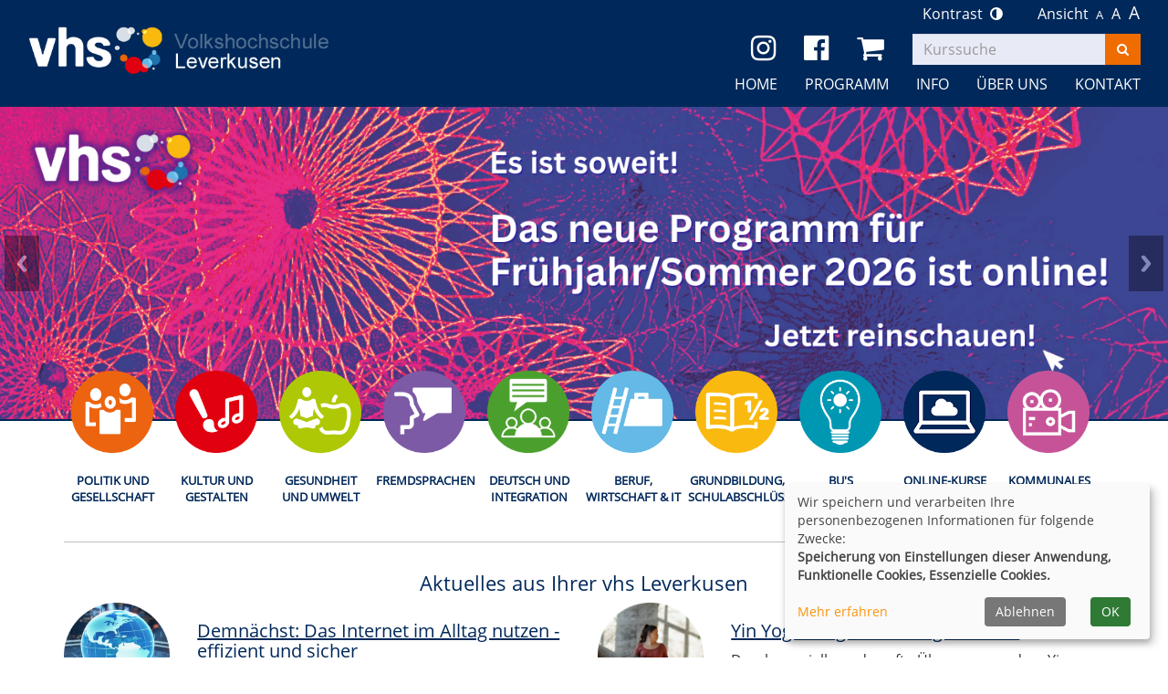

--- FILE ---
content_type: text/html; charset=utf-8
request_url: https://www.vhs-leverkusen.de/kategorie/Abendkurse+mit+2+mal+3+Unterrichtsstunden+pro+Woche/165
body_size: 7001
content:
<!DOCTYPE html>
<html lang="de">
<head>

<meta charset="utf-8">
<!-- 
	Konzeption, Design & Programmierung | Kufer Software GmbH

	This website is powered by TYPO3 - inspiring people to share!
	TYPO3 is a free open source Content Management Framework initially created by Kasper Skaarhoj and licensed under GNU/GPL.
	TYPO3 is copyright 1998-2026 of Kasper Skaarhoj. Extensions are copyright of their respective owners.
	Information and contribution at https://typo3.org/
-->


<link rel="icon" href="https://www.vhs-leverkusen.de/_assets/ed9663deac1c589c771ed40b7ce2ad14/Icons/favicon.ico" type="image/vnd.microsoft.icon">
<title>Leverkusen vhs</title>
<meta http-equiv="x-ua-compatible" content="IE=edge">
<meta name="generator" content="TYPO3 CMS">
<meta name="viewport" content="width=device-width, initial-scale=1.0">
<meta name="robots" content="index, follow">
<meta name="author" content="Kufer Software GmbH">
<meta name="keywords" content="TYPO3, typo3, CMS, Content Management System, Content Management, cms, typo3,">
<meta name="description" content="Bootstrap">
<meta name="twitter:card" content="summary">


<link rel="stylesheet" href="https://www.vhs-leverkusen.de/typo3temp/assets/compressed/merged-782b55b491d00a673cd6c34b3e0d83a1-23e6620e7aa02c5b40ce14d2555a3353.css?1753083632" media="all">




<script src="https://www.vhs-leverkusen.de/typo3temp/assets/compressed/merged-2648f9720dcfe7eb0a08559a1cccd85a-89b2c6923196bef29cd017a63e5fb4c5.js?1753083632"></script>



<link rel="canonical" href="https://www.vhs-leverkusen.de/kategorie/42?cHash=1893f90c577f4dd22cfbdd988ff1dee3"/>

</head>
<body id="startseite">
<header class="header">
    <div class="container-fluid">
        <div class="clearfix"><div class="col-xs-6 col-md-4 logowrap"><a href="https://www.vhs-leverkusen.de/" aria-label="Logo VHS Demohausen – zur Startseite der Volkshochschule Demohausen"><img src="https://www.vhs-leverkusen.de/fileadmin/user_upload/logo/logo.png" alt="Logo der VHS Leverkusen" title="Logo VHS Leverkusen" class="hidden-xs hidden-print"><img src="https://www.vhs-leverkusen.de/fileadmin/user_upload/logo/logo_hoch.png" alt="Logo der VHS Leverkusen" title="Logo VHS Leverkusen" class="visible-xs hidden-print"><img src="https://www.vhs-leverkusen.de/fileadmin/user_upload/logo/logo_print.png" alt="Logo der VHS Leverkusen" title="Logo VHS Leverkusen" class="visible-print"></a><a href="#content" class="skip-nav btn btn-primary" alt="Sofort zum Hauptinhalt springen">Hauptinhalt anspringen</a></div><div class="text-right"><ul class="bf-menu" style="color: #fff; margin: 0; padding-right: 8px; list-style-type: none;"><li style="color: #fff; display: inline-block; padding-right: 8px;" class="contrast"><a href="/kategorie/Abendkurse+mit+2+mal+3+Unterrichtsstunden+pro+Woche/165?Contrast=1&amp;cHash=14f465b94e23330f150f341fce61e4a3" rel="nofollow"><a style="color: #fff; text-decoration: none;" href="/?Contrast=1" rel="nofollow">Kontrast&nbsp;&nbsp;</a><i class="fa fa-adjust" style="color: #fff;" aria-hidden="true"></i></a></li><li style="color: #fff; display: inline-block; padding-right: 8px; padding-left: 30px;" class="sizeup">Ansicht&nbsp;&nbsp;<a href="/kategorie/Abendkurse+mit+2+mal+3+Unterrichtsstunden+pro+Woche/165?Fsize=0&amp;cHash=14f465b94e23330f150f341fce61e4a3" rel="nofollow" title="Normale Schriftgröße"><span style="color: #fff;" class="sizer-sm" aria-hidden="true">A</span>&nbsp;</a><a href="/kategorie/Abendkurse+mit+2+mal+3+Unterrichtsstunden+pro+Woche/165?Fsize=1&amp;cHash=14f465b94e23330f150f341fce61e4a3" rel="nofollow" title="Große Schriftgröße"><span style="color: #fff;" class="sizer-md" aria-hidden="true">A</span>&nbsp;</a><a href="/kategorie/Abendkurse+mit+2+mal+3+Unterrichtsstunden+pro+Woche/165?Fsize=2&amp;cHash=14f465b94e23330f150f341fce61e4a3" rel="nofollow" title="Extragroße Schriftgröße"><span style="color: #fff;" class="sizer-lg" aria-hidden="true">A</span></a></li></ul><button type="button" class="navbar-toggle" data-toggle="collapse" data-target=".headernav" aria-label="Hauptmenü" title="Hauptmenü"><span class="sr-only">Menü aufklappen</span><i class="fa fa-list fa-2x"></i></button><div class="globalfunctions"><li class="header-icon"><a href="https://www.instagram.com/vhsleverkusen/?hl=de" target="_blank"><i class="fa fa-2x fa-instagram" aria-hidden="true" alt="Instagram" title="Instagram"></i></a></li><li class="header-icon"><a href="https://www.facebook.com/profile.php?id=100063816227229" target="_blank"><i class="fa fa-2x fa-facebook-official" aria-hidden="true" alt="Facebook" title="Facebook"></i></a></li><!-- ND146A-->
<div class="wk-menu header-icon"><a href="/warenkorb/kasse/bereich/4" title="Ihr Warenkorb ist leer" aria-label="Ihr Warenkorb ist leer">
  <i class="fa fa-shopping-cart fa-2x" aria-hidden="true"></i>
  </a></div>
 
<!-- ND146E --><!-- H68A-->

<!-- H68E --><!-- B68A-->

<!-- B68E --><!-- B68A-->

<!-- B68E --><!-- B68A-->

<!-- B68E --><!-- B68A-->

<!-- B68E --><!-- B68A-->

<!-- B68E --><!-- B68A-->

<!-- B68E --><!-- B68A-->

<!-- B68E --><!-- B68A-->

<!-- B68E --><!-- F68A-->

<!-- F68E --><!-- H75A-->

<!-- H75E --><!-- B75A-->

<!-- B75E --><!-- B75A-->

<!-- B75E --><!-- B75A-->

<!-- B75E --><!-- B75A-->

<!-- B75E --><!-- B75A-->

<!-- B75E --><!-- B75A-->

<!-- B75E --><!-- B75A-->

<!-- B75E --><!-- B75A-->

<!-- B75E --><!-- F75A-->

<!-- F75E --><div class='hauptseite_clickpfad'><span class='clickpfad'>
<span class='clickadrbold'> </span>
</span></div>
<div class='hauptseite_ohnestatus'>
<!-- H110A-->

 


<!-- H110E -->


<!-- F110A-->

<!-- F110E -->


<!-- NC110A-->

<!-- NC110E -->


<!-- ND110A-->

<!-- ND110E --></div>

</div><div class="headersuche" style="margin-top: 10px !important;"><!-- BEGIN: Content of extension "kuferweb", plugin "tx_kuferweb" --><div class="tx-kuferweb"><!-- B394A-->
<form action="index.php" method="get">
  <div class="input-group">
    <input type="hidden" name="id" value="9">
    <input type="hidden" name="kathaupt" value="26;">
      <input type="hidden" name="suchesetzen" value="false;">
    <label for="kfs_stichwort_schlagwort_header" class="sr-only">Kurse suchen</label>
    <input name="kfs_stichwort_schlagwort" id="kfs_stichwort_schlagwort_header" type="text" class="form-control" placeholder="Kurssuche">
    <span class="input-group-btn"> 
       <button class="btn btn-warning" aria-label="Suchen" type="submit" id="kw-submit-form">
          <i class="fa fa-search"></i>
	      </button>    
    </span>
  </div> 
	  <a class="btn btn-primary hide" href="index.php?id=9" title="Erweiterte Suche öffnen">
      <i class="fa fa-cog"></i>
    </a>
  
</form>


<!-- B394E --></div><!-- END: Content of extension "kuferweb", plugin "tx_kuferweb" --></div></div></div>
        <nav class="headernav collapse navbar-collapse">
    <ul class="nav navbar-nav navbar-right">
        
            <li
                class="nav-item">
                
                        <a class="nav-link"
                            href="/"  title="Seite Home öffnen"
						
						>
                    
                Home
                </a>
                
            </li>
        
            <li
                class="nav-item dropdown">
                
                        <a class="nav-link dropdown-toggle"
                            href="/programm" title="Dropdown-Menü Programm öffnen"
							role="button" data-toggle="dropdown" aria-haspopup="true" aria-expanded="false" id="navbarDropdown147 ">
                    
                Programm
                </a>
                
                    <ul class="dropdown-menu">
                        
    
            <li >
                <a class="dropdown-item" href="/programm/download-aktuelles-programmheft"
                     title="Seite Download aktuelles Programmheft öffnen">
                    Download aktuelles Programmheft
                </a>
                
            </li>
        

    
            <li >
                <a class="dropdown-item" href="/programm/gesamtuebersicht"
                     title="Seite Gesamtübersicht öffnen">
                    Gesamtübersicht
                </a>
                
            </li>
        

    
            <li >
                <a class="dropdown-item" href="/programm/politik-gesellschaft-umwelt"
                     title="Seite Politik und Gesellschaft öffnen">
                    Politik und Gesellschaft
                </a>
                
            </li>
        

    
            <li >
                <a class="dropdown-item" href="/programm/kultur-gestalten"
                     title="Seite Kultur und Gestalten öffnen">
                    Kultur und Gestalten
                </a>
                
            </li>
        

    
            <li >
                <a class="dropdown-item" href="/programm/gesundheit"
                     title="Seite Gesundheit und Umwelt öffnen">
                    Gesundheit und Umwelt
                </a>
                
            </li>
        

    
            <li >
                <a class="dropdown-item" href="/programm/sprachen"
                     title="Seite Fremdsprachen öffnen">
                    Fremdsprachen
                </a>
                
            </li>
        

    
            <li >
                <a class="dropdown-item" href="/programm/deutsch-und-integration"
                     title="Seite Deutsch und Integration öffnen">
                    Deutsch und Integration
                </a>
                
            </li>
        

    
            <li >
                <a class="dropdown-item" href="/programm/arbeit-beruf-edv"
                     title="Seite Beruf, Wirtschaft &amp; IT öffnen">
                    Beruf, Wirtschaft &amp; IT
                </a>
                
            </li>
        

    
            <li >
                <a class="dropdown-item" href="/programm/grundbildung"
                     title="Seite Grundbildung, Schulabschlüsse öffnen">
                    Grundbildung, Schulabschlüsse
                </a>
                
            </li>
        

    
            <li >
                <a class="dropdown-item" href="/programm/bildungsurlaube"
                     title="Seite BU&#039;s öffnen">
                    BU&#039;s
                </a>
                
            </li>
        

    
            <li >
                <a class="dropdown-item" href="/programm/schulabschluesse"
                     title="Seite Online-Kurse öffnen">
                    Online-Kurse
                </a>
                
            </li>
        

    
            <li >
                <a class="dropdown-item" href="/programm/kommunales-kino"
                     title="Seite Kommunales Kino öffnen">
                    Kommunales Kino
                </a>
                
            </li>
        

    
            <li >
                <a class="dropdown-item" href="/programm/veranstaltungskalender"
                     title="Seite Veranstaltungskalender öffnen">
                    Veranstaltungskalender
                </a>
                
            </li>
        


                    </ul>
                
            </li>
        
            <li
                class="nav-item dropdown">
                
                        <a class="nav-link dropdown-toggle"
                            href="/info" title="Dropdown-Menü Info öffnen"
							role="button" data-toggle="dropdown" aria-haspopup="true" aria-expanded="false" id="navbarDropdown259 ">
                    
                Info
                </a>
                
                    <ul class="dropdown-menu">
                        
    
            <li >
                <a class="dropdown-item" href="/info/hinweise-fuer-teilnehmer/innen"
                     title="Seite Hinweise für Teilnehmer/innen öffnen">
                    Hinweise für Teilnehmer/innen
                </a>
                
            </li>
        

    
            <li >
                <a class="dropdown-item" href="/info/beratung"
                     title="Seite Beratung öffnen">
                    Beratung
                </a>
                
            </li>
        

    
            <li >
                <a class="dropdown-item" href="/info/pruefungen-und-zertifikate"
                     title="Seite Prüfungen und Zertifikate öffnen">
                    Prüfungen und Zertifikate
                </a>
                
            </li>
        

    
            <li >
                <a class="dropdown-item" href="/info/veranstalltungsorte"
                     title="Seite Veranstalltungsorte öffnen">
                    Veranstalltungsorte
                </a>
                
            </li>
        

    
            <li >
                <a class="dropdown-item" href="/info/links/downloads"
                     title="Seite Link und Download öffnen">
                    Link und Download
                </a>
                
            </li>
        

    
            <li >
                <a class="dropdown-item" href="/info/dozenten-login"
                     title="Seite Dozenten-Login öffnen">
                    Dozenten-Login
                </a>
                
            </li>
        

    
            <li >
                <a class="dropdown-item" href="/info/newsletter"
                     title="Seite Newsletter öffnen">
                    Newsletter
                </a>
                
            </li>
        

    
            <li >
                <a class="dropdown-item" href="/kontakt/agb"
                     title="Seite AGB öffnen">
                    AGB
                </a>
                
            </li>
        


                    </ul>
                
            </li>
        
            <li
                class="nav-item dropdown">
                
                        <a class="nav-link dropdown-toggle"
                            href="/ueber-uns/unser-team" title="Dropdown-Menü Über uns öffnen"
							role="button" data-toggle="dropdown" aria-haspopup="true" aria-expanded="false" id="navbarDropdown4 ">
                    
                Über uns
                </a>
                
                    <ul class="dropdown-menu">
                        
    
            <li >
                <a class="dropdown-item" href="/ueber-uns/impressionen-aus-deiner-vhs"
                     title="Seite Impressionen aus Deiner vhs öffnen">
                    Impressionen aus Deiner vhs
                </a>
                
            </li>
        

    
            <li >
                <a class="dropdown-item" href="/ueber-uns/unser-team"
                     title="Seite Unser Team öffnen">
                    Unser Team
                </a>
                
            </li>
        

    
            <li >
                <a class="dropdown-item" href="/ueber-uns/unsere-dozenten"
                     title="Seite Unsere Dozenten öffnen">
                    Unsere Dozenten
                </a>
                
            </li>
        

    
            <li >
                <a class="dropdown-item" href="/ueber-uns/projekte-der-volkshochschule"
                     title="Seite Projekte der Volkshochschule öffnen">
                    Projekte der Volkshochschule
                </a>
                
            </li>
        

    
            <li >
                <a class="dropdown-item" href="/ueber-uns/stellenausschreibungen"
                     title="Seite Stellenausschreibungen öffnen">
                    Stellenausschreibungen
                </a>
                
            </li>
        

    
            <li >
                <a class="dropdown-item" href="/ueber-uns/gebaeudeuebersicht"
                     title="Seite Förderverein öffnen">
                    Förderverein
                </a>
                
            </li>
        

    
            <li >
                <a class="dropdown-item" href="/ueber-uns/qualitaetsmanagement"
                     title="Seite Qualitätsmanagement öffnen">
                    Qualitätsmanagement
                </a>
                
            </li>
        

    
            <li >
                <a class="dropdown-item" href="/ueber-uns/kursleiter-werden"
                     title="Seite Kursleiter/-in werden öffnen">
                    Kursleiter/-in werden
                </a>
                
            </li>
        


                    </ul>
                
            </li>
        
            <li
                class="nav-item dropdown">
                
                        <a class="nav-link dropdown-toggle"
                            href="/kontakt/kontaktformular" title="Dropdown-Menü Kontakt öffnen"
							role="button" data-toggle="dropdown" aria-haspopup="true" aria-expanded="false" id="navbarDropdown156 ">
                    
                Kontakt
                </a>
                
                    <ul class="dropdown-menu">
                        
    
            <li >
                <a class="dropdown-item" href="/kontakt/kontaktformular"
                     title="Seite Kontaktformular öffnen">
                    Kontaktformular
                </a>
                
            </li>
        

    
            <li >
                <a class="dropdown-item" href="/kontakt/ansprechpartner"
                     title="Seite Ansprechpartner öffnen">
                    Ansprechpartner
                </a>
                
            </li>
        

    
            <li >
                <a class="dropdown-item" href="/kontakt/anfahrt"
                     title="Seite Anfahrt öffnen">
                    Anfahrt
                </a>
                
            </li>
        

    
            <li >
                <a class="dropdown-item" href="/kontakt/impressum"
                     title="Seite Impressum öffnen">
                    Impressum
                </a>
                
            </li>
        


                    </ul>
                
            </li>
        
    </ul>
</nav>

		<div class="clearfix"></div>
    </div>
</header>

<section aria-hidden="true"><div id="carousel"><ul class="rslides"><li><a href="https://www.vhs-leverkusen.de/programm/gesamtuebersicht"><img src="https://www.vhs-leverkusen.de/fileadmin/user_upload/Neues_Programm_1-2026.png" width="3000" height="800"   alt="" ></a></li><li><a href="https://www.vhs-leverkusen.de/programm/arbeit-beruf-edv/kurs/Fit-fuers-Buero-Microsoft-Word-und-Excel-kompakt/ZH76100BU"><img src="https://www.vhs-leverkusen.de/fileadmin/user_upload/BU_Kommunizieren__4_.png" width="3000" height="800"   alt="" ></a></li><li><a href="https://www.instagram.com/vhsleverkusen/"><img src="https://www.vhs-leverkusen.de/fileadmin/user_upload/Kopie_von_Kopie_von_Kopie_von_Kopie_von_Kopie_von_Kopie_von_Slider_Konferenz__3_.png" width="3000" height="800"   alt="" ></a></li></ul></div></section>

<section class="katicons" aria-label="Kursangebot"><div class="container"><a data-toggle="collapse" aria-expanded="false" data-target=".kat-menu" role="button" class="h2 visible-xs">Unser Programm</a><div class="kat-menu collapse in"><ul><li><a href="/programm/politik-gesellschaft-umwelt" style="background-image: url(&#039;https://www.vhs-leverkusen.de/fileadmin/user_upload/katicons/Gesellschaft.png&#039;)" title="Politik und Gesellschaft">Politik und Gesellschaft</a></li><li><a href="/programm/kultur-gestalten" style="background-image: url(&#039;https://www.vhs-leverkusen.de/fileadmin/user_upload/katicons/Kultur.png&#039;)" title="Kultur und Gestalten">Kultur und Gestalten</a></li><li><a href="/programm/gesundheit" style="background-image: url(&#039;https://www.vhs-leverkusen.de/fileadmin/user_upload/katicons/Gesundheit.png&#039;)" title="Gesundheit und Umwelt">Gesundheit und Umwelt</a></li><li><a href="/programm/sprachen" style="background-image: url(&#039;https://www.vhs-leverkusen.de/fileadmin/user_upload/katicons/Sprachen.png&#039;)" title="Fremdsprachen">Fremdsprachen</a></li><li><a href="/programm/deutsch-und-integration" style="background-image: url(&#039;https://www.vhs-leverkusen.de/fileadmin/user_upload/DeutschIntegration__1_-modified__1_.png&#039;)" title="Deutsch und Integration">Deutsch und Integration</a></li><li><a href="/programm/arbeit-beruf-edv" style="background-image: url(&#039;https://www.vhs-leverkusen.de/fileadmin/user_upload/katicons/Beruf.png&#039;)" title="Beruf, Wirtschaft &amp; IT">Beruf, Wirtschaft & IT</a></li><li><a href="/programm/grundbildung" style="background-image: url(&#039;https://www.vhs-leverkusen.de/fileadmin/user_upload/katicons/Grundbildung.png&#039;)" title="Grundbildung, Schulabschlüsse">Grundbildung, Schulabschlüsse</a></li><li><a href="/programm/bildungsurlaube" style="background-image: url(&#039;https://www.vhs-leverkusen.de/fileadmin/user_upload/Kopie_von_Design_ohne_Titel-modified.png&#039;)" title="BU&#039;s">BU's</a></li><li><a href="/programm/schulabschluesse" style="background-image: url(&#039;https://www.vhs-leverkusen.de/fileadmin/user_upload/katicons/online.png&#039;)" title="Online-Kurse">Online-Kurse</a></li><li><a href="/programm/kommunales-kino" style="background-image: url(&#039;https://www.vhs-leverkusen.de/fileadmin/user_upload/Koki_Icon_neu-modified.png&#039;)" title="Kommunales Kino">Kommunales Kino</a></li></ul></div></div></section>


		
	<!--TYPO3SEARCH_begin-->
	<main>
		<div class="container">
			<div id="content">



        <div id="c1672"
             class="frame frame-default frame-type-header frame-layout-0">
            
            
                



            
            
                

    



            
            
            
                



            
            
                



            
        </div>
    







        <div id="c1614"
             class="frame frame-ruler-before frame-type-list frame-layout-0 frame-space-before-extra-small frame-space-after-medium">
            
            
                



            
            
                

    
        <header>
            

    
            
                

    
            <h2 class="ce-headline-center">
                Aktuelles aus Ihrer vhs Leverkusen
            </h2>
        



            
        



            



            



        </header>
    



            
            

    
        


    <div class="tx-kubus-news"><div class="row"><div class="col-md-6 col-lg-6"><article class="knews-article article-4" itemscope><div class="row mb-3"><div class="col-md-3 col-lg-3"><div class="knews-main-image-wrap"><img class="img-fluid img-responsive knews-main-image" title="Öffnet die Seite &#039;Demnächst: Das Internet im Alltag nutzen - effizient und sicher&#039;" src="https://www.vhs-leverkusen.de/fileadmin/user_upload/ai-generated-8136172_1280-modified__1_.png" width="342" height="342" alt="" /></div></div><div class="col-md-9 col-lg-9"><div class="knews-article-content"><h3 class="knews-title" itemprop="headline"><a title="Öffnet die Seite &#039;Demnächst: Das Internet im Alltag nutzen - effizient und sicher&#039;" href="/news-artikel/demnaechst-das-internet-im-alltag-nutzen-effizient-und-sicher">Demnächst: Das Internet im Alltag nutzen - effizient und sicher
                        </a></h3><div class="knews-teaser" itemprop="description"><p class="knews-teaser-text">
                Das Internet ist überall, es begleitet uns, hilft uns, fordert uns aber auch. Lernen Sie in diesem&hellip;
                
                    <a class="knews-readmore" title="Hier klicken, um den folgenden Artikel zu öffnen: Demnächst: Das Internet im Alltag nutzen - effizient und sicher" href="/news-artikel/demnaechst-das-internet-im-alltag-nutzen-effizient-und-sicher">Weiterlesen
                    </a></p></div></div></div></div></article></div><div class="col-md-6 col-lg-6"><article class="knews-article article-10" itemscope><div class="row mb-3"><div class="col-md-3 col-lg-3"><div class="knews-main-image-wrap"><img class="img-fluid img-responsive knews-main-image" title="Öffnet die Seite &#039;Yin Yoga für geschmeidige Faszien&#039;" src="https://www.vhs-leverkusen.de/fileadmin/user_upload/Yoga_Dehung_PB3_pexels_Kreisausschnitt.png" width="500" height="500" alt="" /></div></div><div class="col-md-9 col-lg-9"><div class="knews-article-content"><h3 class="knews-title" itemprop="headline"><a title="Öffnet die Seite &#039;Yin Yoga für geschmeidige Faszien&#039;" href="/news-artikel/yin-yoga-fuer-geschmeidige-faszien">Yin Yoga für geschmeidige Faszien
                        </a></h3><div class="knews-teaser" itemprop="description"><p class="knews-teaser-text">
                Durch spezielle und sanfte Übungen aus dem Yin Yoga können Faszien geschmeidig gehalten werden.
                
                    <a class="knews-readmore" title="Hier klicken, um den folgenden Artikel zu öffnen: Yin Yoga für geschmeidige Faszien" href="/news-artikel/yin-yoga-fuer-geschmeidige-faszien">Weiterlesen
                    </a></p></div></div></div></div></article></div></div><div class="row"><div class="col-md-6 col-lg-6"><article class="knews-article article-9" itemscope><div class="row mb-3"><div class="col-md-3 col-lg-3"><div class="knews-main-image-wrap"><img class="img-fluid img-responsive knews-main-image" title="Öffnet die Seite &#039;Im Januar: Power-Tag für Frauen&#039;" src="https://www.vhs-leverkusen.de/fileadmin/user_upload/pexels-jill-wellington-1638660-40192-modified.png" width="2112" height="2112" alt="" /></div></div><div class="col-md-9 col-lg-9"><div class="knews-article-content"><h3 class="knews-title" itemprop="headline"><a title="Öffnet die Seite &#039;Im Januar: Power-Tag für Frauen&#039;" href="/news-artikel/im-januar-power-tag-fuer-frauen">Im Januar: Power-Tag für Frauen
                        </a></h3><div class="knews-teaser" itemprop="description"><p class="knews-teaser-text">
                Ein neues Jahr beginnt und es ist Zeit, dass sich Frauen mit Inspiration und neuen Zielen auf ihre&hellip;
                
                    <a class="knews-readmore" title="Hier klicken, um den folgenden Artikel zu öffnen: Im Januar: Power-Tag für Frauen" href="/news-artikel/im-januar-power-tag-fuer-frauen">Weiterlesen
                    </a></p></div></div></div></div></article></div><div class="col-md-6 col-lg-6"><article class="knews-article article-8" itemscope><div class="row mb-3"><div class="col-md-3 col-lg-3"><div class="knews-main-image-wrap"><img class="img-fluid img-responsive knews-main-image" title="Öffnet die Seite &#039;Demnächst: Autobiographisches Schreiben&#039;" src="https://www.vhs-leverkusen.de/fileadmin/user_upload/open-book-1428428_1280-modified.png" width="961" height="961" alt="" /></div></div><div class="col-md-9 col-lg-9"><div class="knews-article-content"><h3 class="knews-title" itemprop="headline"><a title="Öffnet die Seite &#039;Demnächst: Autobiographisches Schreiben&#039;" href="/news-artikel/demnaechst-autobiographisches-schreiben">Demnächst: Autobiographisches Schreiben
                        </a></h3><div class="knews-teaser" itemprop="description"><p class="knews-teaser-text">
                Ich wurde geboren Anno… Ganz so muss es nicht mehr sein! Lernen Sie in diesem Seminar wichtige Grundlagen&hellip;
                
                    <a class="knews-readmore" title="Hier klicken, um den folgenden Artikel zu öffnen: Demnächst: Autobiographisches Schreiben" href="/news-artikel/demnaechst-autobiographisches-schreiben">Weiterlesen
                    </a></p></div></div></div></div></article></div></div></div>



    


            
                



            
            
                



            
        </div>
    



</div>
			<div id="content_2cols"><div class="row"><div class="col-md-6">



        <div id="c1630"
             class="frame frame-ruler-before frame-type-list frame-layout-0">
            
            
                



            
            
                

    



            
            

    
        <!-- BEGIN: Content of extension "kuferweb", plugin "tx_kuferweb" --><div class="tx-kuferweb"><!-- H234A-->
<div class="kw-kw-highlight" role="region" aria-labelledby="kw-highlight-lbl">
<h2 id="kw-highlight-lbl">Kursempfehlungen</h2>
<div class=" kw-table">
  
<!-- H234E --><!-- B234A-->
<div class="row kw-table-row alt1">
      <div class="col-md-8"> 
     <a href="/kurssuche/kurs/Spanisch-am-Morgen-Espaol-para-principiantes-A1/ZG42060" class="kw-kurstitel"> Spanisch am Morgen: Espa&ntilde;ol para principiantes A1  </a>    
  </div>
<div class ="col-md-4 text-right-md">
  
          ab 09.03.2026
        
  <span class="visible-sm-inline visible-xs-inline">,11:15 - 12:45 Uhr. Kursort: Forum - Clubraum E</span>
</div>

</div>
  


<!-- B234E --><!-- B234A-->
<div class="row kw-table-row alt2">
      <div class="col-md-8"> 
     <a href="/kurssuche/kurs/Spanisch-A1-fuer-Anfaengerinnen-Curso-Dinmico/ZG42050" class="kw-kurstitel"> Spanisch A1 f&uuml;r Anf&auml;nger*innen: Curso Din&aacute;mico  </a>    
  </div>
<div class ="col-md-4 text-right-md">
  
          ab 11.03.2026
        
  <span class="visible-sm-inline visible-xs-inline">,19:30 - 21:00 Uhr. Kursort: Forum - Clubraum B</span>
</div>

</div>
  


<!-- B234E --><!-- B234A-->
<div class="row kw-table-row alt1">
      <div class="col-md-8"> 
     <a href="/kurssuche/kurs/Portugiesisch-A13/ZG44290" class="kw-kurstitel"> Portugiesisch A1.3  </a>    
  </div>
<div class ="col-md-4 text-right-md">
  
          ab 12.03.2026
        
  <span class="visible-sm-inline visible-xs-inline">,17:00 - 18:30 Uhr. Kursort: Forum - Clubraum B</span>
</div>

</div>
  


<!-- B234E --><!-- B234A-->
<div class="row kw-table-row alt2">
      <div class="col-md-8"> 
     <a href="/kurssuche/kurs/Spanisch-B1-conversacin/ZG42220" class="kw-kurstitel"> Spanisch B1 - conversaci&oacute;n  </a>    
  </div>
<div class ="col-md-4 text-right-md">
  
          ab 12.03.2026
        
  <span class="visible-sm-inline visible-xs-inline">,10:00 - 11:30 Uhr. Kursort: Forum - Clubraum B</span>
</div>

</div>
  


<!-- B234E --><!-- F234A-->
</div>
</div>
<!-- F234E--></div><!-- END: Content of extension "kuferweb", plugin "tx_kuferweb" -->
    


            
                



            
            
                



            
        </div>
    



</div><div class="col-md-6">



        <div id="c1579"
             class="frame frame-ruler-before frame-type-list frame-layout-0">
            
            
                



            
            
                

    



            
            

    
        <!-- BEGIN: Content of extension "kuferweb", plugin "tx_kuferweb" --><div class="tx-kuferweb"><!-- H232A-->
<div class="kw-demnaechstmenue" role="region" aria-labelledby="kw-demnaechstmenue-lbl">
<h2 id="kw-demnaechstmenue-lbl">Demnächst</h2>
<div class="kw-table">

<!-- H232E -->
<!-- B232A-->
<div class="row kw-table-row alt1">
      <div class="col-md-8"> 
     <a href="/kurssuche/kurs/VOILA-PAPA-DER-FAST-PERFEKTE-SCHWIEGERSOHN/ZG29030" class="kw-kurstitel"> VOILA PAPA &ndash; DER FAST PERFEKTE SCHWIEGERSOHN   </a>    
  </div>
<div class ="col-md-4 text-right-md">
  
          ab 19.01.2026
        <span class="visible-sm-inline visible-xs-inline">,19:00 - 21:00 Uhr. Kursort: Forum - Kommunales Kino</span>
</div>

</div>

<!-- B232E -->
<!-- B232A-->
<div class="row kw-table-row alt2">
      <div class="col-md-8"> 
     <a href="/kurssuche/kurs/VOILA-PAPA-DER-FAST-PERFEKTE-SCHWIEGERSOHN/ZG29040" class="kw-kurstitel"> VOILA PAPA &ndash; DER FAST PERFEKTE SCHWIEGERSOHN   </a>    
  </div>
<div class ="col-md-4 text-right-md">
  
          ab 20.01.2026
        <span class="visible-sm-inline visible-xs-inline">,19:00 - 21:00 Uhr. Kursort: Forum - Kommunales Kino</span>
</div>

</div>

<!-- B232E -->
<!-- B232A-->
<div class="row kw-table-row alt1">
      <div class="col-md-8"> 
     <a href="/kurssuche/kurs/TONY-SHELLEY-UND-DAS-MAGISCHE-LICHT/ZG29050" class="kw-kurstitel"> TONY, SHELLEY UND DAS MAGISCHE LICHT  </a>    
  </div>
<div class ="col-md-4 text-right-md">
  
          ab 21.01.2026
        <span class="visible-sm-inline visible-xs-inline">,16:00 - 18:00 Uhr. Kursort: Forum - Kommunales Kino</span>
</div>

</div>

<!-- B232E -->
<!-- B232A-->
<div class="row kw-table-row alt2">
      <div class="col-md-8"> 
     <a href="/kurssuche/kurs/SAVE-OUR-SOULS/ZG29060" class="kw-kurstitel"> SAVE OUR SOULS  </a>    
  </div>
<div class ="col-md-4 text-right-md">
  
          ab 21.01.2026
        <span class="visible-sm-inline visible-xs-inline">,19:00 - 21:00 Uhr. Kursort: Forum - Kommunales Kino</span>
</div>

</div>

<!-- B232E -->
<!-- F232A-->
</div>
</div>

<!-- F232E -->
</div><!-- END: Content of extension "kuferweb", plugin "tx_kuferweb" -->
    


            
                



            
            
                



            
        </div>
    



</div></div></div>
			<div id="content_after_2cols"></div>
		</div>
	</main>
	<!--TYPO3SEARCH_end-->

<footer>
    <div class="container-fluid">
        <div class="row"><div class="col-md-3"><div class="footer_fourth"><img width="126" height="125" src="https://www.vhs-leverkusen.de/fileadmin/user_upload/Certqua_Siegel.png" alt="Certqua Siegel" /></div></div><div class="col-md-3"><div class="footer_left">



        <div id="c1610"
             class="frame frame-default frame-type-text frame-layout-0">
            
            
                



            
            
                

    
        <header>
            

    
            <h3 class="">
                vhs Leverkusen
            </h3>
        



            



            



        </header>
    



            
            

    <p>Am Büchelter Hof 9&nbsp;<br>51373 Leverkusen&nbsp;<br>Tel. 02 14/4 06-41 88&nbsp;<br>Fax 02 14/4 06-44-4181&nbsp;<br>E-Mail: <a href="mailto:info@vhs-leverkusen.de">info@vhs-leverkusen.de</a></p>
<p>www.vhs-leverkusen.de</p>


            
                



            
            
                



            
        </div>
    



</div></div><div class="col-md-3"><div class="footer_middle">



        <div id="c187"
             class="frame frame-default frame-type-text frame-layout-0">
            
            
                



            
            
                

    
        <header>
            

    
            <h3 class="">
                Öffnungszeiten des VHS-Servicecenters
            </h3>
        



            



            



        </header>
    



            
            

    <p>Dienstag bis Donnerstag von 11:00 bis 12:30 Uhr,</p>
<p>auch in den Ferien</p>
<p>&nbsp;</p>


            
                



            
            
                



            
        </div>
    



</div></div><div class="col-md-3"><div class="footer_right">



        <div id="c1576"
             class="frame frame-default frame-type-menu_subpages frame-layout-0">
            
            
                



            
            
                

    



            
            

    
        <ul>
            
                <li>
                    <a href="/kontakt/agb" title="AGB">
                        <span>AGB</span>
                    </a>
                </li>
            
                <li>
                    <a href="/kontakt/impressum" title="Impressum">
                        <span>Impressum</span>
                    </a>
                </li>
            
                <li>
                    <a href="/datenschutz" title="Datenschutz">
                        <span>Datenschutz</span>
                    </a>
                </li>
            
                <li>
                    <a href="/widerruf" title="Widerruf">
                        <span>Widerruf</span>
                    </a>
                </li>
            
        </ul>
    


            
                



            
            
                



            
        </div>
    







        <div id="c1602"
             class="frame frame-default frame-type-html frame-layout-0">
            
            
                



            
            
            

    <p class="margin-top">  
<a class="footer-cookie-btn" href="#" role="button" onclick="return klaro.show();">Cookie Einstellungen</a>
</p>


            
                



            
            
                



            
        </div>
    



</div></div></div>
    </div>
</footer>
<a href="#" class="scroll-to-top" title="Zum Seitenanfang springen">
    <i class="fa fa-angle-up fa-2x" aria-label="Pfeil nach oben - Zum Seitenanfang springen"></i>
</a>
<script src="https://www.vhs-leverkusen.de/typo3temp/assets/compressed/merged-0504b8cc3f24cdc7b08eb446b7cf4b18-736995058419a74fb6a4f22d12b98b77.js?1753083630"></script>

<script src="https://www.vhs-leverkusen.de/typo3temp/assets/compressed/merged-de2594c3b9fb74ecdb96f4101b994be9-084154c9d8fbd68c2212f0b3c39cfe50.js?1753083631"></script>



</body>
</html>